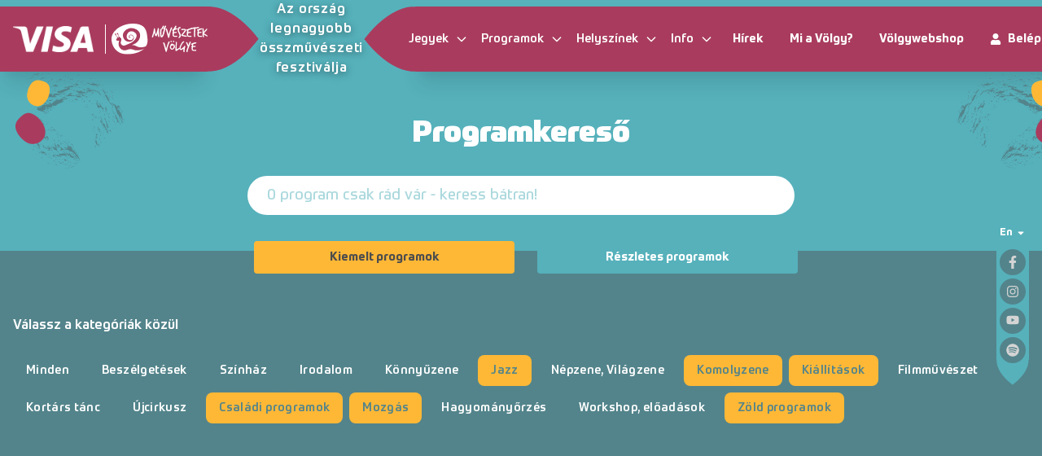

--- FILE ---
content_type: application/x-javascript; charset=utf-8
request_url: https://consent.cookiebot.com/c8c613ee-c236-4dde-ae57-75d0347b481e/cc.js?renew=false&referer=www.muveszetekvolgye.hu&dnt=false&init=false
body_size: 221
content:
if(console){var cookiedomainwarning='Error: The domain WWW.MUVESZETEKVOLGYE.HU is not authorized to show the cookie banner for domain group ID c8c613ee-c236-4dde-ae57-75d0347b481e. Please add it to the domain group in the Cookiebot Manager to authorize the domain.';if(typeof console.warn === 'function'){console.warn(cookiedomainwarning)}else{console.log(cookiedomainwarning)}};